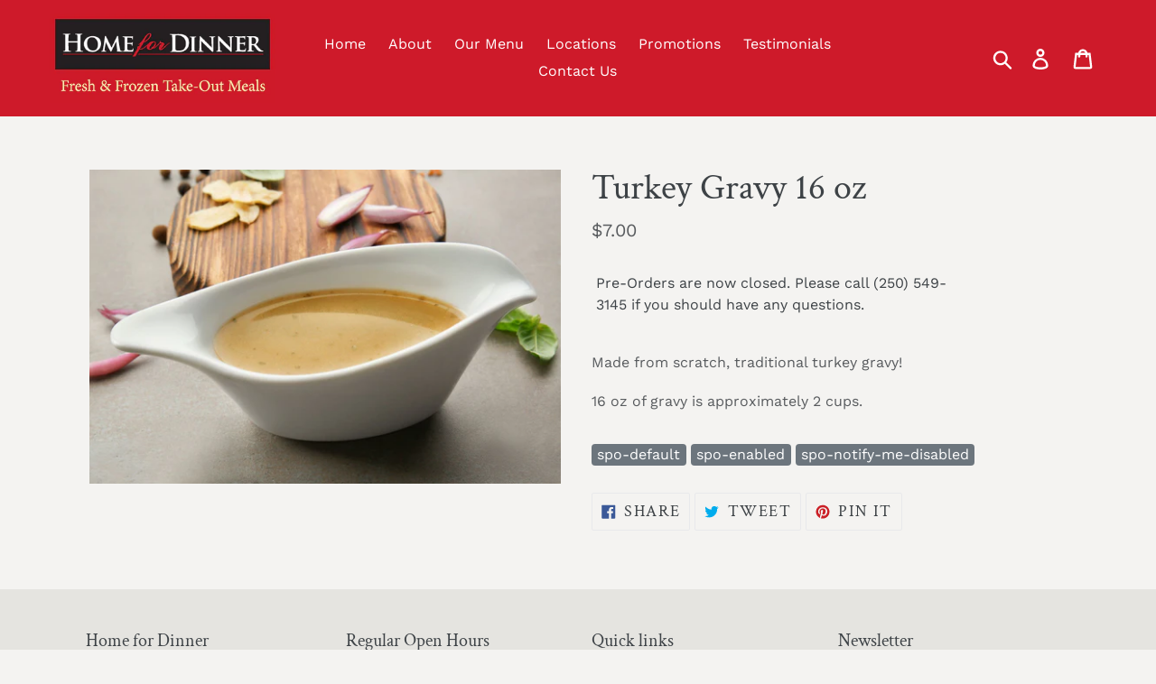

--- FILE ---
content_type: text/css
request_url: https://homefordinner.info/cdn/shop/t/1/assets/custom-styles.scss.css?v=76216892872363101441547573155
body_size: -202
content:
.template-index .site-header{box-shadow:0 10px 50px #0009;z-index:1000;position:relative}.site-header__mobile-nav{background:#ce1a2a}.site-header{background:#ce1a2a;border-bottom:none}.site-nav a{color:#fff}.site-nav__link--active .site-nav__label{border-bottom-color:#fff}.site-nav a:hover,.site-nav a:focus{color:#fff}.site-nav__link:focus .site-nav__label,.site-nav__link:not([disabled]):hover .site-nav__label{border-bottom-color:#fff}.site-header__icon svg{fill:#fff}.shopify-section .announcement-bar{background-color:#222}.shopify-section .announcement-bar:hover{background-color:#333}.hero__inner{position:relative;display:table-cell;vertical-align:middle;padding:8rem 0}.hero__overlay:before{opacity:.7}.mega-title--large{font-size:2.5rem}@media only screen and (min-width: 750px){.mega-title--large{font-size:5rem}}.lead{font-size:115%}.btn{font-size:1.1rem}.btn--small{padding:9px 10px 12px}.tags-list{margin-bottom:30px}.tags-list a{display:inline-block;padding:.25em .4em;font-size:100%;line-height:1;text-align:center;white-space:nowrap;vertical-align:baseline;border-radius:.25rem;color:#fff;background-color:#6c757d}.tags-list a:hover{color:#fff;background-color:#444}
/*# sourceMappingURL=/cdn/shop/t/1/assets/custom-styles.scss.css.map?v=76216892872363101441547573155 */
